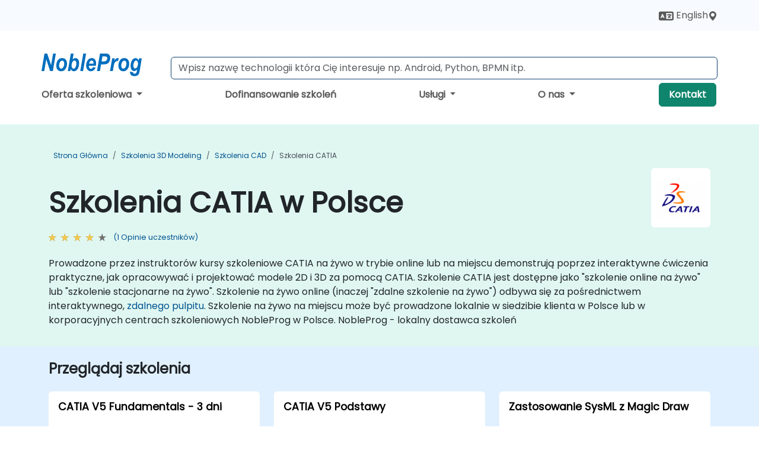

--- FILE ---
content_type: text/html; charset=UTF-8
request_url: https://www.nobleprog.pl/szkolenia-catia
body_size: 36725
content:
<!DOCTYPE html>
<html lang="pl" translate="no">
<head>
    <meta http-equiv="content-type" content="text/html; charset=utf-8">
    <meta name="viewport" content="width=device-width,initial-scale=1,maximum-scale=5,user-scalable=yes">
    <meta http-equiv="X-UA-Compatible" content="IE=edge">
    <meta name="HandheldFriendly" content="true">
        <link rel="canonical" href="https://www.nobleprog.pl/szkolenia-catia">
        <meta name="description" content="Prowadzone przez instruktorów kursy szkoleniowe CATIA na żywo w trybie online lub na miejscu demonstrują poprzez interaktywne ćwiczenia praktyczne, jak opracowywać i projektować modele 2D i 3D za pomocą CATIA. Szkolenie CATIA jest dostępne jako &quot;szkolenie online na żywo&quot; lub &quot;szkolenie stacjonarne na żywo&quot;. Szkolenie na żywo online (inaczej &quot;zdalne szkolenie na żywo&quot;) odbywa się za pośrednictwem interaktywnego, zdalnego pulpitu. Szkolenie na żywo na miejscu może być prowadzone lokalnie w siedzibie klienta w Polsce lub w korporacyjnych centrach szkoleniowych NobleProg w Polsce. NobleProg - lokalny dostawca szkoleń">
    <meta property="og:description" content="Prowadzone przez instruktorów kursy szkoleniowe CATIA na żywo w trybie online lub na miejscu demonstrują poprzez interaktywne ćwiczenia praktyczne, jak opracow">
    <link rel="alternate" href="https://www.nobleprog.pl/szkolenia-catia" hreflang="x-default">
<link rel="alternate" href="https://www.nobleprog.pl/szkolenia-catia" hreflang="pl-pl">
<link rel="alternate" href="https://www.nobleprog.pl/szkolenia-catia" hreflang="pl">
<link rel="alternate" href="https://www.nobleprog.pl/en/catia-training" hreflang="en-pl">
<link rel="alternate" href="https://www.nobleprog.pl/en/catia-training" hreflang="en">

        <meta name="keywords" content="Szkolenie CATIA, CATIA boot camp, Szkolenia Zdalne CATIA, szkolenie wieczorowe CATIA, szkolenie weekendowe CATIA">

    <link rel="preload" href="/npfrontend/nplib/css/poppins2.woff2" as="font" type="font/woff2" crossorigin>
    <link rel="preload" href="/npfrontend/nplib/plugins/fontawesome/webfonts/fa-solid-900-cust.woff2" as="font" type="font/woff2" crossorigin>
    <link rel="preconnect" href="https://piwik.nobleprog.com" crossorigin="anonymous">
    <link rel="preconnect" href="https://lhc.nobleprog.com" crossorigin="anonymous">
    <link rel="preload" href="/npfrontend/nplib/css/bootstrap/bootstrap-cust.min.css" as="style">
    <link rel="preload" href="/npfrontend/nplib/css/all.min.css?np032" as="style" media="screen">
    <link rel="preload" href="/npfrontend/nplib/js/jquery/jquery-4.0.0-beta.2.min.js" as="script">
    <link rel="preload" href="/npfrontend/nplib/js/bootstrap/bootstrap.bundle-cust.min.js" as="script">
    <link rel="preload" href="/npfrontend/nplib/js/custom/main.js?np005" as="script">
    <link rel="preload" href="/npfrontend/nptemplates/topmenu.min.js" as="script">
    <link rel="preload" href="/npfrontend/nplib/np_live_chat/np_live_chat.js" as="script">

    <link rel="preload" href="/npfrontend/nplib/js/custom/np-carousel/np-carousel.min.js" as="script">
    <link rel="preload" href="/npfrontend/nplib/js/custom/np-carousel/np-carousel.min.css" as="style" media="screen">
    <link rel="preload" href="/npfrontend/nplib/js/piwik.js" as="script">
    <title>Szkolenia CATIA w Polsce</title>

    <link href="/npfrontend/nplib/css/bootstrap/bootstrap-cust.min.css" rel="stylesheet" type="text/css">
    <link href="/npfrontend/nplib/css/all.min.css?np032" rel="stylesheet" type="text/css" media="screen">
    <link href="/npfrontend/nplib/js/custom/np-carousel/np-carousel.min.css" rel='stylesheet' type="text/css" media="screen">

    <!-- Define Javascript Libraries -->
    <script src="/npfrontend/nplib/js/jquery/jquery-4.0.0-beta.2.min.js"></script>
    <script src="/npfrontend/nplib/js/bootstrap/bootstrap.bundle-cust.min.js"></script>
    <script src="/npfrontend/nplib/js/custom/main.js?np005"></script>
    <script src="/npfrontend/nplib/js/custom/np-carousel/np-carousel.min.js"></script>

<!-- Open Graph -->
<meta property="og:title" content="Szkolenia CATIA w Polsce">
<meta property="og:url" content="https://www.nobleprog.pl/szkolenia-catia">
<meta property="og:image" content="https://www.nobleprog.pl/npfrontend/assets/images/opengraph/nobleprog-website.svg">
<meta property="og:type" content="website">
<meta name="author" content="NobleProg">

    <!-- MATOMO START - PIWIK -->
    <script>
        var _paq = _paq || [];
        _paq.push(['enableHeartBeatTimer', 10]);
        var dimensions = {"dimension4":"www.nobleprog.pl"};
        _paq.push(['trackPageView', window.document.title, dimensions]);
        _paq.push(['enableLinkTracking']);
        (function() {
            var u = "//piwik.nobleprog.com/";
            _paq.push(['setTrackerUrl', u + 'piwik.php']);
            _paq.push(['setSiteId', 2]);
            _paq.push(["setDoNotTrack", 1]);
            var d = document,
                g = d.createElement('script'),
                s = d.getElementsByTagName('script')[0];
            g.type = 'text/javascript';
            g.async = true;
            g.defer = true;
            g.src = '/npfrontend/nplib/js/piwik.js';
            s.parentNode.insertBefore(g, s);
        })();
    </script>
    <!-- MATOMO END -->
    
    <!-- JSERR START -->
        <!-- End JSERR -->

    <link rel="icon" type="image/png" href="/favicon.png">
            <script>
            var Backdrop = {"settings":{"livechat":{"language":"\/pol","department":5,"lhc_url":"lhc.nobleprog.com","domain":"https:\/\/www.nobleprog.pl\/"}}};
        </script>
        <script defer src="/npfrontend/nplib/np_live_chat/np_live_chat.js"></script>
    </head>

<body>
    <style>.sales-area-item{color:var(--link-grey);text-decoration:none;text-align:left;} .sales-area-item:hover{color:var(--bs-link-color)}</style>
    <div class="modal fade modal-xl" id="sales-area-modal" tabindex="-1" aria-labelledby="exampleModalLabel" aria-hidden="true">
        <div class="modal-dialog">
            <div class="modal-content">
                <div class="modal-header">
                    <h5 class="modal-title" id="exampleModalLabel">Wybierz Obszar Sprzedaży</h5>
                    <button type="button" class="btn-close" data-bs-dismiss="modal" aria-label="Close"></button>
                </div>
                <div class="modal-body row">
                    <button onclick="changeArea('608', 'pl_dolnoslaskie', 'dolnośląskie', '+48 (22) 103 3718','wroclaw@nobleprog.pl', `IiI=`, `IiI=`, `IiI=`)" class="sales-area-item btn col-6 col-lg-3" data-bs-dismiss="modal" aria-label="Close">dolnośląskie</button>
                    <button onclick="changeArea('669', 'pl_kujawsko_pomorskie', 'kujawsko-pomorskie', '+48 (22) 103 3718','torun@nobleprog.pl', `IiI=`, `IiI=`, `IiI=`)" class="sales-area-item btn col-6 col-lg-3" data-bs-dismiss="modal" aria-label="Close">kujawsko-pomorskie</button>
                    <button onclick="changeArea('677', 'pl_lodzkie', 'łódzkie', '+48 (22) 103 3718','lodz@nobleprog.pl', `IiI=`, `IiI=`, `IiI=`)" class="sales-area-item btn col-6 col-lg-3" data-bs-dismiss="modal" aria-label="Close">łódzkie</button>
                    <button onclick="changeArea('629', 'pl_lubelskie', 'lubelskie', '+48 (22) 103 3718','lublin@nobleprog.pl', `IiI=`, `IiI=`, `IiI=`)" class="sales-area-item btn col-6 col-lg-3" data-bs-dismiss="modal" aria-label="Close">lubelskie</button>
                    <button onclick="changeArea('673', 'pl_lubuskie', 'lubuskie', '+48 (22) 103 3718','zielonagora@nobleprog.pl', `IiI=`, `IiI=`, `IiI=`)" class="sales-area-item btn col-6 col-lg-3" data-bs-dismiss="modal" aria-label="Close">lubuskie</button>
                    <button onclick="changeArea('604', 'pl_malopolskie', 'małopolskie', '+48 (22) 103 3718','krakow@nobleprog.pl', `IiI=`, `IiI=`, `IiI=`)" class="sales-area-item btn col-6 col-lg-3" data-bs-dismiss="modal" aria-label="Close">małopolskie</button>
                    <button onclick="changeArea('536', 'pl_mazowieckie', 'mazowieckie', '+48 (22) 103 3718','warszawa@nobleprog.pl', `IiI=`, `IiI=`, `IiI=`)" class="sales-area-item btn col-6 col-lg-3" data-bs-dismiss="modal" aria-label="Close">mazowieckie</button>
                    <button onclick="changeArea('681', 'pl_opolskie', 'opolskie', '+48 (22) 103 3718','opole@nobleprog.pl', `IiI=`, `IiI=`, `IiI=`)" class="sales-area-item btn col-6 col-lg-3" data-bs-dismiss="modal" aria-label="Close">opolskie</button>
                    <button onclick="changeArea('548', 'pl_podkarpackie', 'podkarpackie', '+48 (22) 103 3718','rzeszow@nobleprog.pl', `IiI=`, `IiI=`, `IiI=`)" class="sales-area-item btn col-6 col-lg-3" data-bs-dismiss="modal" aria-label="Close">podkarpackie</button>
                    <button onclick="changeArea('685', 'pl_podlaskie', 'podlaskie', '+48 (22) 103 3718','bialystok@nobleprog.pl', `IiI=`, `IiI=`, `IiI=`)" class="sales-area-item btn col-6 col-lg-3" data-bs-dismiss="modal" aria-label="Close">podlaskie</button>
                    <button onclick="changeArea('637', 'pl_pomorskie', 'pomorskie', '+48 (22) 103 3718','gdansk@nobleprog.pl', `IiI=`, `IiI=`, `IiI=`)" class="sales-area-item btn col-6 col-lg-3" data-bs-dismiss="modal" aria-label="Close">pomorskie</button>
                    <button onclick="changeArea('556', 'pl_slaskie', ' śląskie', '+48 (22) 103 3718','katowice@nobleprog.pl', `IiI=`, `IiI=`, `IiI=`)" class="sales-area-item btn col-6 col-lg-3" data-bs-dismiss="modal" aria-label="Close"> śląskie</button>
                    <button onclick="changeArea('633', 'pl_swietokrzyskie', 'świętokrzyskie', '+48 (22) 103 3718','kielce@nobleprog.pl', `IiI=`, `IiI=`, `IiI=`)" class="sales-area-item btn col-6 col-lg-3" data-bs-dismiss="modal" aria-label="Close">świętokrzyskie</button>
                    <button onclick="changeArea('689', 'pl_warminsko_mazurskie', 'warmińsko-mazurskie', '+48 (22) 103 3718','olsztyn@nobleprog.pl', `IiI=`, `IiI=`, `IiI=`)" class="sales-area-item btn col-6 col-lg-3" data-bs-dismiss="modal" aria-label="Close">warmińsko-mazurskie</button>
                    <button onclick="changeArea('560', 'pl_wielkopolskie', 'wielkopolskie', '+48 (22) 103 3718','poznan@nobleprog.pl', `IiI=`, `IiI=`, `IiI=`)" class="sales-area-item btn col-6 col-lg-3" data-bs-dismiss="modal" aria-label="Close">wielkopolskie</button>
                    <button onclick="changeArea('641', 'pl_zachodniopomorskie', 'zachodniopomorskie', '+48 (22) 103 3718','szczecin@nobleprog.pl', `IiI=`, `IiI=`, `IiI=`)" class="sales-area-item btn col-6 col-lg-3" data-bs-dismiss="modal" aria-label="Close">zachodniopomorskie</button>
                                    </div>
            </div>
        </div>
    </div>
    <nav id="contact-nav" class="container-fluid">
        <div class="container d-flex align-items-center justify-content-lg-end overflow-hidden" style='column-gap:14px; '>
                        <div id="lang-switch-links2">
                    <a title='Select Site Language' href='/en/catia-training'><svg height='20px' viewBox='0 0 640 512'><use xlink:href='/npfrontend/assets/icons.svg#icon-lang-switch'></use></svg><span class='d-none d-lg-inline'> English</span></a>               </div>
                            <a href="#" data-bs-toggle="modal" data-bs-target="#sales-area-modal" id='selected-sales-area-anchor' title="wybierz region, w którym chcesz przeszkolenie">
                <svg viewBox="0 0 16 16" width="16" height="24"><use xlink:href="/npfrontend/assets/icons.svg#icon-map-maker"></use></svg>
                    <span></span>
                </a>
                        <a id="selected-phone-anchor" class='d-none' href="tel:" rel="nofollow" onclick="return window.innerWidth < 768;" title="Zadzwoń">
                <svg width="18" height="18" viewBox="0 0 24 24"><use xlink:href="/npfrontend/assets/icons.svg#icon-phone"></use></svg>
                                                <span id="selected-phone-anchor-text"></span>
            </a>
            <a href="mailto: ?>" id="selected-email-anchor" class='d-none' title="Skontaktuj się z nami przez e-mail">
            <svg width="18" height="18" viewBox="0 0 24 24"><use xlink:href="/npfrontend/assets/icons.svg#icon-envelope"></use></svg>
                <span class="np_mail" id='selected-email-anchor-text'></span>
            </a>
            <a class="btn-green btn-contactus d-lg-none" href="/contact-us">Kontakt</a>

                    </div>
    </nav>
        <script> const language_url = ''; getContactInfo(language_url); </script>

    <div id="choose-country-region" class="container topmenu">
        <nav class="navbar navbar-expand-md">
            <div class='d-flex w-100 justify-content-between'>
                <div class="d-flex align-items-md-end align-items-start flex-column flex-md-row w-100 gap-md-1">
                    <a href="/" title="Szkolenia CATIA w Polsce" class="d-flex w-md-50">
                        <svg width="206" height="50" viewBox="0 0 206 30">
    <!-- Logotype -->
    <use xlink:href="/npfrontend/assets/icons.svg#logotype" />
    <!-- Flag -->
    <use xlink:href="/npfrontend/assets/icons.svg#flag-pl" x="176" y="-10" />
</svg>                    </a>
                    <form id="searchBarForm" method="GET" action="https://search.nobleprog.com" target="_blank" class="flex-grow-1 w-100 w-md-50" style="padding-left: 12px;">
                        <input type="text" name="q" style="border: 1px solid var(--bg-blue-dark);" autocomplete="on" class="form-control" aria-label="Search Courses" placeholder="Wpisz nazwę technologii która Cię interesuje np. Android, Python, BPMN itp." size="10" maxlength="128" required="">
                        <input type="hidden" name="np_site" value="www.nobleprog.pl">
                        <input type="hidden" name="lang" value="pl">
                    </form>
                </div>
                <div class="mobile-menu">
                    <button class="navbar-toggler collapsed border-0" type="button" data-bs-toggle="collapse" data-bs-target="#navbarSupportedContent" aria-controls="navbarSupportedContent" aria-expanded="false" aria-label="Toggle navigation">
                        <span class="navbar-toggler-icon"></span>
                        <span class="navbar-toggler-icon"></span>
                        <span class="navbar-toggler-icon"></span>
                    </button>
                </div>
            </div>
            <div class="topmenu-navs collapse navbar-collapse" id="navbarSupportedContent">
                <ul class="nav-tabs navbar-nav" style="align-items: baseline;">
        <li class="col-md-auto menu dropdown nav-dropdown">
        <a class="dropdown-toggle main-nav-dropdown-toggle" data-bs-toggle="dropdown" href="#">
            Oferta szkoleniowa            <b class="caret"></b>
        </a>
        <ul class="dropdown-menu main-nav-dropdown dropdown-index ">

                                <li><a class="d-block" href="/szkolenia-gwarantowane">Szkolenia otwarte</a></li>
                                    <li><a class="d-block" href="/szkolenia-akredytowane">Partnerstwa, certyfikacje & akredytacje</a></li>
                                    <li><a class="d-block" href="/szkolenia">Katalog szkoleń</a></li>
                
        </ul>
    </li>

    <li class="col-md-auto menu menu-link lowercase"><a class="d-block" href="/szkolenia-dofinansowane">Dofinansowanie szkoleń</a></li>
    <li class="col-md-auto menu dropdown nav-dropdown">
        <a class="dropdown-toggle main-nav-dropdown-toggle" data-bs-toggle="dropdown" href="#">
            Usługi            <b class="caret"></b>
        </a>
        <ul class="dropdown-menu main-nav-dropdown dropdown-index dropdown-menu-end">

                                <li class="dropdown dropdown-sub-menu-container dropend">
                        <a class="dropdown-toggle dropdown-toggle-sub-menu" href="#" id="dropdownSubMenu" data-bs-toggle="dropdown">
                            <span class='dropdown-sub-menu-title'>
                                Konsulting                            </span>
                            <b class="caret"></b>
                        </a>
                        <ul class="dropdown-menu dropdown-sub-menu" aria-labelledby="dropdownSubMenu">
                                                            <li><a class="d-block" href="/consultancy">Nasze podejście</a></li>
                                                            <li><a class="d-block" href="/case-studies">Studium przypadku (case study)</a></li>
                            <li class='list-group-item'>
            <form action='/enquiry-v2?type=consultancy' method='GET'>
                <input type='hidden' name='type' value='consultancy'>
                <button class='btn btn-link text-decoration-none' >Zapytanie o Konsultacje</button>
            </form>
        </li>                                <li><a class="d-block" href="/consultancy-catalogue">Katalog Konsultacji</a></li>
                                                    </ul>
                    </li>
                                <li><a class="d-block" href="/digital-transformation">Transformacja cyfrowa</a></li>
                                    <li><a class="d-block" href="/managed-training-services">Zarządzanie usługami edukacyjnymi</a></li>
                                    <li><a class="d-block" href="/instructor-led-online-training-courses">Platforma do prowadzenia szkoleń</a></li>
                                    <li class="dropdown dropdown-sub-menu-container dropend">
                        <a class="dropdown-toggle dropdown-toggle-sub-menu" href="#" id="dropdownSubMenu" data-bs-toggle="dropdown">
                            <span class='dropdown-sub-menu-title'>
                                Reskilling                            </span>
                            <b class="caret"></b>
                        </a>
                        <ul class="dropdown-menu dropdown-sub-menu" aria-labelledby="dropdownSubMenu">
                                                            <li><a class="d-block" href="/what-is-reskilling">Czym jest Reskilling?</a></li>
                                                            <li><a class="d-block" href="/our-approach">Nasze podejście</a></li>
                                                            <li><a class="d-block" href="/our-experience">Nasze doświadczenie</a></li>
                                                            <li><a class="d-block" href="/our-bootcamps">Nasze Bootcampy</a></li>
                                                    </ul>
                    </li>
                                <li><a class="d-block" href="/resources">Zasoby</a></li>
                
        </ul>
    </li>

    <li class="col-md-auto menu dropdown nav-dropdown">
        <a class="dropdown-toggle main-nav-dropdown-toggle" data-bs-toggle="dropdown" href="#">
            O nas            <b class="caret"></b>
        </a>
        <ul class="dropdown-menu main-nav-dropdown dropdown-index dropdown-menu-end">

                                <li><a class="d-block" href="/about-us">O nas</a></li>
                                    <li><a class="d-block" href="/reason-for-existence">Misja NobleProg</a></li>
                                    <li><a class="d-block" href="/training-methods">Rodzaje szkoleń</a></li>
                                    <li><a class="d-block" href="/clients-and-references">Klienci</a></li>
                                    <li><a class="d-block" href="/e-certificate">e-certyfikat</a></li>
                                    <li><a class="d-block" href="/testimonials">Opinie uczestników</a></li>
                                    <li><a class="d-block" href="/careers">Kariera</a></li>
                                    <li><a class="d-block" href="/terms-and-conditions">T&C</a></li>
                                    <li><a class="d-block" href="/faqs">FAQ</a></li>
                
        </ul>
    </li>

    <li class='col-md-auto menu menu-link lowercase d-none d-lg-block'>
        <a class="btn-green btn-contactus" href="/contact-us">Kontakt</a>
    </li>
    
</ul>

<style>
    .course-catalogue-menu .columns:hover{
        background-color: inherit!important;
    }
.dropdown-sub-menu-container .dropdown-menu {
    display:none;
    margin-top: 0;
}
.dropdown-sub-menu-container:hover>.dropdown-sub-menu {display:block}
.dropdown-sub-menu-container.dropend .dropdown-toggle::after{
    border-top:0.35em solid transparent;
    border-bottom:0.35em solid transparent;
    border-left:0.35em solid
}

@media screen and (min-width: 769px) {
    .dropend:hover>.dropdown-sub-menu {
        position:absolute;
        top:0;
        left:100%
    }
    .dropdown-toggle-sub-menu>span {
        display:inline-block;
        width:90%
    }
}
</style>
<script async src="/npfrontend/nptemplates/topmenu.min.js"></script>            </div>
        </nav>
    </div>

    <!--CONTENT CONTAINER-->
    <main id="content-container">
        <style>
.category-header{display:flex;align-items:center;justify-content:space-between}
.category-header img{
    /* padding-top:2.5rem; */
    padding:.5rem;
    background-color:white;
    border-radius:6px;
    width:100px;height:100px;}
    #overview-text {padding-bottom:1em}
</style>
<div class="category-banner banner-header">
        <div class="container-fluid lightgreen">
        <div class="container main-breadcrumb">
            <div class="row col-md-12">
                    <nav aria-label="breadcrumb">
        <ol class="breadcrumb">
                                <li class="breadcrumb-item">
                        <a href="/">Strona główna</a>
                    </li>
                                    <li class="breadcrumb-item">
                        <a href="/szkolenia-3d-modeling">Szkolenia 3D Modeling</a>
                    </li>
                                    <li class="breadcrumb-item">
                        <a href="/szkolenia-cad">Szkolenia CAD</a>
                    </li>
                                    <li class="breadcrumb-item active">
                        <a href="/szkolenia-catia" class="last-breadcrumb">Szkolenia CATIA</a>
                    </li>
                        </ol>
    </nav>
            </div>
        </div>
    </div>
        <div class="container-fluid lightgreen">
        <div class="container">
            <div class="row">
                <div class="col-md-12">
                    <div class="category-header">
                        <h1 class="category-title" style="margin-bottom:-8px;">Szkolenia CATIA w Polsce</h1>
                                                    <div class="category-linkbox">
                                <img loading="eager" src="/sites/hitrahr/files/category_images/height35_scale/catia-training.png" alt="Szkolenia CATIA w Polsce">                            </div>
                                            </div>
                                                            <a class='category-stars d-inline-block' href="#category-testimonials-list">
                        <div class="ratings">
                            <div class="empty-stars"></div>
                            <div id="category-colored-star" class="full-stars" data-rating="4"></div>
                        </div>
                        <span class="feedback">
                            (1 Opinie uczestników)
                        </span>
                    </a>
                                                            <div id="overview-text">
                        <p>Prowadzone przez instruktorów kursy szkoleniowe CATIA na żywo w trybie online lub na miejscu demonstrują poprzez interaktywne ćwiczenia praktyczne, jak opracowywać i projektować modele 2D i 3D za pomocą CATIA.



Szkolenie CATIA jest dostępne jako "szkolenie online na żywo" lub "szkolenie stacjonarne na żywo". Szkolenie na żywo online (inaczej "zdalne szkolenie na żywo") odbywa się za pośrednictwem interaktywnego, <a href="https://www.dadesktop.com/">zdalnego pulpitu</a>. Szkolenie na żywo na miejscu może być prowadzone lokalnie w siedzibie klienta w Polsce lub w korporacyjnych centrach szkoleniowych NobleProg w Polsce.



NobleProg - lokalny dostawca szkoleń</p>                    </div>
                </div>
            </div>
        </div>
    </div>
        </div>

<div class="container-fluid lightblue pt-4 pb-4">
    <div class="container">
            <div class="row">
        <h3 class="mb-3 mb-sm-4">Przeglądaj szkolenia</h3>
                                    <div class="col-sm-12 col-lg-4 mb-4 cursor-pointer" onclick="location.href='/cc/catiav5basic3d';">
                    <div class="outline-course-box">
                        <a href="/cc/catiav5basic3d" >
                            <h2 class="text-black hover-text-underline elipsis">CATIA V5 Fundamentals - 3 dni</h2>
                        </a>
                        <span class="course-outline-hours">
                            <i class="fa fa-clock"></i>
                            21 godzin                        </span>
                        <div class="cat-course-desc related">
                            <div role="definition" class="elipsis e4 course-def">
                                <p>To prowadzone przez instruktora szkolenie na żywo w Polsce (na miejscu lub zdalnie) jest przeznaczone dla początkujących i średnio zaawansowanych projektantów stron internetowych, którzy chcą dowiedzieć się, jak używać CATIA V5 do wspólnego tworzenia produktów i zarządzania danymi produktów.</p><p>Pod koniec tego szkolenia uczestnicy będą w stanie</p><ul><li>Zrozumieć interfejs i nawigację CATIA V5.</li><li>Tworzyć szkice 2D i przekształcać je w modele 3D.</li><li>Tworzyć zespoły w celu połączenia wielu komponentów.</li></ul>                            </div>
                            <div class='hover-text-underline' style='color:var(--bs-link-color);'> Więcej...</div>
                        </div>
                    </div>
                </div>
        <script type="application/ld+json">{
    "@context": "http://schema.org",
    "@type": "Course",
    "courseCode": "catiav5basic3d",
    "name": "CATIA V5 Fundamentals - 3 dni",
    "description": "To prowadzone przez instruktora szkolenie na \u017cywo w Pols...",
    "provider": {
        "@type": "Organization",
        "name": "NobleProg"
    },
    "offers": {
        "@type": "Offer",
        "category": "Paid"
    },
    "hasCourseInstance": {
        "@type": "CourseInstance",
        "courseMode": "Onsite",
        "courseWorkload": "PT21H"
    }
}</script>                <div class="col-sm-12 col-lg-4 mb-4 cursor-pointer" onclick="location.href='/cc/catiav5basic';">
                    <div class="outline-course-box">
                        <a href="/cc/catiav5basic" >
                            <h2 class="text-black hover-text-underline elipsis">CATIA V5 Podstawy</h2>
                        </a>
                        <span class="course-outline-hours">
                            <i class="fa fa-clock"></i>
                            14 godzin                        </span>
                        <div class="cat-course-desc related">
                            <div role="definition" class="elipsis e4 course-def">
                                <p>To prowadzone przez instruktora szkolenie na żywo w Polsce (na miejscu lub zdalnie) jest przeznaczone dla początkujących i średnio zaawansowanych projektantów stron internetowych, którzy chcą dowiedzieć się, jak używać CATIA V5 do wspólnego tworzenia produktów i zarządzania danymi produktów.</p><p>Pod koniec tego szkolenia uczestnicy będą w stanie</p><ul><li>Zrozumieć interfejs i nawigację CATIA V5.</li><li>Tworzyć szkice 2D i przekształcać je w modele 3D.</li><li>Tworzyć zespoły w celu połączenia wielu komponentów.</li></ul>                            </div>
                            <div class='hover-text-underline' style='color:var(--bs-link-color);'> Więcej...</div>
                        </div>
                    </div>
                </div>
        <script type="application/ld+json">{
    "@context": "http://schema.org",
    "@type": "Course",
    "courseCode": "catiav5basic",
    "name": "CATIA V5 Podstawy",
    "description": "To prowadzone przez instruktora szkolenie na \u017cywo w Pols...",
    "provider": {
        "@type": "Organization",
        "name": "NobleProg"
    },
    "offers": {
        "@type": "Offer",
        "category": "Paid"
    },
    "hasCourseInstance": {
        "@type": "CourseInstance",
        "courseMode": "Onsite",
        "courseWorkload": "PT14H"
    }
}</script>                <div class="col-sm-12 col-lg-4 mb-4 cursor-pointer" onclick="location.href='/cc/asysmlmd';">
                    <div class="outline-course-box">
                        <a href="/cc/asysmlmd" >
                            <h2 class="text-black hover-text-underline elipsis">Zastosowanie SysML z Magic Draw
</h2>
                        </a>
                        <span class="course-outline-hours">
                            <i class="fa fa-clock"></i>
                            24 godzin                        </span>
                        <div class="cat-course-desc related">
                            <div role="definition" class="elipsis e4 course-def">
                                <p>Kurs ma na celu nauczenie podstaw języka Systems Modeling (SysML), jego zastosowania za pomocą oprogramowania Magicdraw / Cameo, podstawowych technik symulacji opartych na modelach (MBSE) oraz najlepszych praktyk w MBSE.</p>                            </div>
                            <div class='hover-text-underline' style='color:var(--bs-link-color);'> Więcej...</div>
                        </div>
                    </div>
                </div>
        <script type="application/ld+json">{
    "@context": "http://schema.org",
    "@type": "Course",
    "courseCode": "asysmlmd",
    "name": "Zastosowanie SysML z Magic Draw\n",
    "description": "Kurs ma na celu nauczenie podstaw j\u0119zyka Systems Modelin...",
    "provider": {
        "@type": "Organization",
        "name": "NobleProg"
    },
    "offers": {
        "@type": "Offer",
        "category": "Paid"
    },
    "hasCourseInstance": {
        "@type": "CourseInstance",
        "courseMode": "Onsite",
        "courseWorkload": "PT24H"
    }
}</script>                <div class="col-sm-12 col-lg-4 mb-4 cursor-pointer" onclick="location.href='/cc/catia';">
                    <div class="outline-course-box">
                        <a href="/cc/catia" >
                            <h2 class="text-black hover-text-underline elipsis">Nauka z CATIA
</h2>
                        </a>
                        <span class="course-outline-hours">
                            <i class="fa fa-clock"></i>
                            14 godzin                        </span>
                        <div class="cat-course-desc related">
                            <div role="definition" class="elipsis e4 course-def">
                                <p>To prowadzone przez instruktora szkolenie na żywo w Polsce (na miejscu lub zdalnie) jest przeznaczone dla projektantów stron internetowych, którzy chcą używać CATIA do opracowywania i projektowania modeli 2D i 3D.</p><p>Po zakończeniu tego szkolenia uczestnicy będą mogli</p><ul><li>Wspierać wiele etapów rozwoju produktu, w tym projektowanie, produkcję i inżynierię.</li><li>Ułatwiać projektowanie różnych systemów, takich jak systemy płynów.</li><li>Zastosować CATIA w wielu różnych branżach i urządzeniach przemysłowych.</li></ul>                            </div>
                            <div class='hover-text-underline' style='color:var(--bs-link-color);'> Więcej...</div>
                        </div>
                    </div>
                </div>
        <script type="application/ld+json">{
    "@context": "http://schema.org",
    "@type": "Course",
    "courseCode": "catia",
    "name": "Nauka z CATIA\n",
    "description": "To prowadzone przez instruktora szkolenie na \u017cywo w Pols...",
    "provider": {
        "@type": "Organization",
        "name": "NobleProg"
    },
    "offers": {
        "@type": "Offer",
        "category": "Paid"
    },
    "hasCourseInstance": {
        "@type": "CourseInstance",
        "courseMode": "Onsite",
        "courseWorkload": "PT14H"
    }
}</script>                <div class="col-sm-12 col-lg-4 mb-4 cursor-pointer" onclick="location.href='/cc/mbsea';">
                    <div class="outline-course-box">
                        <a href="/cc/mbsea" >
                            <h2 class="text-black hover-text-underline elipsis">MBSE z Automatyzacją</h2>
                        </a>
                        <span class="course-outline-hours">
                            <i class="fa fa-clock"></i>
                            40 godzin                        </span>
                        <div class="cat-course-desc related">
                            <div role="definition" class="elipsis e4 course-def">
                                <p>
    Kurs ten jest zaprojektowany, aby nauczyć podstaw języka modelowania systemów (SysML), jego zastosowań w oprogramowaniu MagicDraw/Cameo, podstawowych technik symulacji MBSE oraz najlepszych praktyk w MBSE. Trening obejmuje podstawy tworzenia szablonów i generowania raportów w zestawie narzędzi MagicDraw/Cameo, a także naucza, jak działają makra i skrypty wewnątrz MagicDraw oraz do czego mogą być zastosowane.
</p>                            </div>
                            <div class='hover-text-underline' style='color:var(--bs-link-color);'> Więcej...</div>
                        </div>
                    </div>
                </div>
        <script type="application/ld+json">{
    "@context": "http://schema.org",
    "@type": "Course",
    "courseCode": "mbsea",
    "name": "MBSE z Automatyzacj\u0105",
    "description": "\r    Kurs ten jest zaprojektowany, aby nauczy\u0107 podstaw ...",
    "provider": {
        "@type": "Organization",
        "name": "NobleProg"
    },
    "offers": {
        "@type": "Offer",
        "category": "Paid"
    },
    "hasCourseInstance": {
        "@type": "CourseInstance",
        "courseMode": "Onsite",
        "courseWorkload": "PT40H"
    }
}</script>                <div class="col-sm-12 col-lg-4 mb-4 cursor-pointer" onclick="location.href='/cc/mbsema';">
                    <div class="outline-course-box">
                        <a href="/cc/mbsema" >
                            <h2 class="text-black hover-text-underline elipsis">MBSE z Analizą Modelu</h2>
                        </a>
                        <span class="course-outline-hours">
                            <i class="fa fa-clock"></i>
                            40 godzin                        </span>
                        <div class="cat-course-desc related">
                            <div role="definition" class="elipsis e4 course-def">
                                <p>
    Kurs ten zaprojektowany jest, aby nauczyć podstaw System Modeling Language (SysML), jego zastosowania w oprogramowaniu MagicDraw/Cameo, podstawowych technik symulacji Model-Based Systems Engineering (MBSE) oraz najlepszych praktyk w MBSE. Trening ten obejmuje kluczowe koncepcje i funkcje reguł walidacji, suite walidacji i metryki modeli, a jest również zaprojektowany do wprowadzenia w kluczowe koncepcje i funkcje tworzenia i wykorzystywania zapytań modelowych w MagicDraw/Cameo.​
</p>                            </div>
                            <div class='hover-text-underline' style='color:var(--bs-link-color);'> Więcej...</div>
                        </div>
                    </div>
                </div>
        <script type="application/ld+json">{
    "@context": "http://schema.org",
    "@type": "Course",
    "courseCode": "mbsema",
    "name": "MBSE z Analiz\u0105 Modelu",
    "description": "\r    Kurs ten zaprojektowany jest, aby nauczy\u0107 podstaw ...",
    "provider": {
        "@type": "Organization",
        "name": "NobleProg"
    },
    "offers": {
        "@type": "Offer",
        "category": "Paid"
    },
    "hasCourseInstance": {
        "@type": "CourseInstance",
        "courseMode": "Onsite",
        "courseWorkload": "PT40H"
    }
}</script>        <p style="margin-bottom:0">Ostatnia aktualizacja: <time datetime="2025-11-03">2025-11-03</time></p>
    </div>
    </div>
</div>
    <div class="container" id="category-testimonials-list">
        <div class="row">
            <div class="col-sm-12">
                <h3 class="mt-4 mb-3"><i class="fa fa-comments"></i>Opinie uczestników(1)</h3>
            </div>
            <div>
    <div class="np-testimonial-carousel">
        <div class="np-carousel-container">
                            <div class="testimonial-card np-carousel-item">
                    <p class="elipsis e4 mb-0">Anil był bardzo zrozumiały i szczegółowo wyjaśniał zawartość kursu. Z większym czasem wyniki kursu byłyby lepsze niż pośpiech z materiałem, ale w ogólności Anil jest bardzo znajomym się z oprogramowaniem CATIA i jest świetnym trenerem,</p>
                    <div class="course-outline-stars">
                        <div class="ratings">
                            <div class="empty-stars"></div>
                            <div id="testimonial-colored-star-tes231005c3a1" class="full-stars" data-rating="4.0"></div>
                        </div>
                    </div>
                    <h4 class="delegate-company elipsis e3">Jaydon - GRI Towers South Africa</h4>
                                            <h5 class="testimonials-title">Szkolenie - Learning CATIA</h5>
                                                                <p><small class="testimonials-mt">Przetłumaczone przez sztuczną inteligencję</small></p>
                                    </div>
                                    </div>
    </div>
</div>
<script>
    initNpCarousel({
        carouselClass: '.np-testimonial-carousel', // Carousel container selector
        autoplayTransitionCss: '3s'
    });
</script>        </div>
    </div>
<div class="container pt-4 pb-4">
    <h3 class="mb-3"><i class="fa fa-calendar-star"></i>Propozycje terminów</h3>
    <div class='np-carousel-upcoming-course'>
        <span class="np-carousel-btn back-btn" role="button" aria-label="upcomming courses back slide carousel"></span> <!-- Back button -->
        <div class="np-carousel-container">
                            <div class="np-carousel-item upcoming-course">
                    <form action="/cc/catiav5basic" method="get" class="uc-form">
                        <div class="card card-body mb-3 uc-card" onclick="this.closest('form').submit();">
                            <h4 class="card-title elipsis e3">CATIA V5 Podstawy</h4>
                            <div class="course-outline-calendar svg-info">
                                <i class="fa fa-calendar-day"></i>
                                2026-03-03 09:00                            </div>
                            <div class="course-outline-hours svg-info">
                                <i class="fa fa-clock"></i>
                                14 godzin                            </div>
                            <div class="course-outline-location svg-info">
                                <i class="fa fa-map-marker-alt"></i>
                                Poznań                            </div>
                                                            <div class="container">
                                    <div class="row">
                                        <div class="col-md-6 text-center price-card-sect">
                                            <span class="card-price"> 2580 PLN</span>
                                            <span class="uc-remote">(Zdalne)</span>
                                        </div>
                                                                                <div class="col-md-6 text-center price-card-sect">
                                            <span class="card-price"> 2680 PLN</span>
                                            <span class="uc-classroom">(Stacjonarne)</span>
                                        </div>
                                                                            </div>
                                </div>
                                                    </div>
                        <input type="hidden" name="venue" value="pl_641688">
                        <input type="hidden" name="start-date" value="2026-03-03">
                    </form>

                </div>
                <script type="application/ld+json">{
    "@context": "http://schema.org",
    "@type": "EducationEvent",
    "name": "CATIA V5 Podstawy",
    "description": "CATIA V5 to oprogramowanie do projektowania graficznego,...",
    "startDate": "2026-03-03",
    "url": "https://www.nobleprog.pl/cc/catiav5basic",
    "offers": {
        "@type": "Offer",
        "price": "2680",
        "priceCurrency": "PLN",
        "url": "https://www.nobleprog.pl/cc/catiav5basic",
        "availability": "http://schema.org/InStock",
        "validFrom": "2025-12-03"
    },
    "duration": "PT14H",
    "location": [
        {
            "@type": "VirtualLocation",
            "url": "https://www.dadesktop.com"
        },
        {
            "@type": "Place",
            "name": "Pozna\u0144",
            "address": {
                "@type": "PostalAddress",
                "streetAddress": "Garbary 104a/11",
                "addressLocality": "Pozna\u0144, WP",
                "postalCode": "61-757",
                "addressCountry": "PL"
            }
        }
    ],
    "endDate": "2026-03-05",
    "eventAttendanceMode": "https://schema.org/MixedEventAttendanceMode",
    "eventStatus": "https://schema.org/EventScheduled",
    "performer": {
        "@type": "Organization",
        "name": "NobleProg"
    },
    "organizer": {
        "@type": "Organization",
        "name": "NobleProg",
        "url": "https://www.nobleprog.pl/"
    },
    "image": [
        "https://www.nobleprog.pl/sites/all/themes/common_images/logo/1x1/logo.gif",
        "https://www.nobleprog.pl/sites/all/themes/common_images/logo/4x3/logo.gif",
        "https://www.nobleprog.pl/sites/all/themes/common_images/logo/16x9/logo.gif"
    ]
}</script>                            <div class="np-carousel-item upcoming-course">
                    <form action="/cc/catiav5basic" method="get" class="uc-form">
                        <div class="card card-body mb-3 uc-card" onclick="this.closest('form').submit();">
                            <h4 class="card-title elipsis e3">CATIA V5 Podstawy</h4>
                            <div class="course-outline-calendar svg-info">
                                <i class="fa fa-calendar-day"></i>
                                2026-03-17 09:00                            </div>
                            <div class="course-outline-hours svg-info">
                                <i class="fa fa-clock"></i>
                                14 godzin                            </div>
                            <div class="course-outline-location svg-info">
                                <i class="fa fa-map-marker-alt"></i>
                                Koszalin                            </div>
                                                            <div class="container">
                                    <div class="row">
                                        <div class="col-md-6 text-center price-card-sect">
                                            <span class="card-price"> 2580 PLN</span>
                                            <span class="uc-remote">(Zdalne)</span>
                                        </div>
                                                                                <div class="col-md-6 text-center price-card-sect">
                                            <span class="card-price"> 2780 PLN</span>
                                            <span class="uc-classroom">(Stacjonarne)</span>
                                        </div>
                                                                            </div>
                                </div>
                                                    </div>
                        <input type="hidden" name="venue" value="pl_Koszalin,_ul._Sportowa_34">
                        <input type="hidden" name="start-date" value="2026-03-17">
                    </form>

                </div>
                <script type="application/ld+json">{
    "@context": "http://schema.org",
    "@type": "EducationEvent",
    "name": "CATIA V5 Podstawy",
    "description": "CATIA V5 to oprogramowanie do projektowania graficznego,...",
    "startDate": "2026-03-17",
    "url": "https://www.nobleprog.pl/cc/catiav5basic",
    "offers": {
        "@type": "Offer",
        "price": "2780",
        "priceCurrency": "PLN",
        "url": "https://www.nobleprog.pl/cc/catiav5basic",
        "availability": "http://schema.org/InStock",
        "validFrom": "2025-12-17"
    },
    "duration": "PT14H",
    "location": [
        {
            "@type": "VirtualLocation",
            "url": "https://www.dadesktop.com"
        },
        {
            "@type": "Place",
            "name": "Koszalin",
            "address": {
                "@type": "PostalAddress",
                "streetAddress": "Sportowa 34",
                "addressLocality": "Koszalin, zachodniopomorskie",
                "postalCode": "75-503",
                "addressCountry": "PL"
            }
        }
    ],
    "endDate": "2026-03-19",
    "eventAttendanceMode": "https://schema.org/MixedEventAttendanceMode",
    "eventStatus": "https://schema.org/EventScheduled",
    "performer": {
        "@type": "Organization",
        "name": "NobleProg"
    },
    "organizer": {
        "@type": "Organization",
        "name": "NobleProg",
        "url": "https://www.nobleprog.pl/"
    },
    "image": [
        "https://www.nobleprog.pl/sites/all/themes/common_images/logo/1x1/logo.gif",
        "https://www.nobleprog.pl/sites/all/themes/common_images/logo/4x3/logo.gif",
        "https://www.nobleprog.pl/sites/all/themes/common_images/logo/16x9/logo.gif"
    ]
}</script>                            <div class="np-carousel-item upcoming-course">
                    <form action="/cc/mbsema" method="get" class="uc-form">
                        <div class="card card-body mb-3 uc-card" onclick="this.closest('form').submit();">
                            <h4 class="card-title elipsis e3">MBSE z Analizą Modelu</h4>
                            <div class="course-outline-calendar svg-info">
                                <i class="fa fa-calendar-day"></i>
                                2026-03-31 09:00                            </div>
                            <div class="course-outline-hours svg-info">
                                <i class="fa fa-clock"></i>
                                40 godzin                            </div>
                            <div class="course-outline-location svg-info">
                                <i class="fa fa-map-marker-alt"></i>
                                Szczecin                            </div>
                                                            <div class="container">
                                    <div class="row">
                                        <div class="col-md-6 text-center price-card-sect">
                                            <span class="card-price"> 7740 PLN</span>
                                            <span class="uc-remote">(Zdalne)</span>
                                        </div>
                                                                                <div class="col-md-6 text-center price-card-sect">
                                            <span class="card-price"> 8340 PLN</span>
                                            <span class="uc-classroom">(Stacjonarne)</span>
                                        </div>
                                                                            </div>
                                </div>
                                                    </div>
                        <input type="hidden" name="venue" value="pl_165139">
                        <input type="hidden" name="start-date" value="2026-03-31">
                    </form>

                </div>
                <script type="application/ld+json">{
    "@context": "http://schema.org",
    "@type": "EducationEvent",
    "name": "MBSE z Analiz\u0105 Modelu",
    "description": "\r    Kurs ten zawiera kombinacj\u0119 wyk\u0142ad\u00f3w, prezentacji ...",
    "startDate": "2026-03-31",
    "url": "https://www.nobleprog.pl/cc/mbsema",
    "offers": {
        "@type": "Offer",
        "price": "8340",
        "priceCurrency": "PLN",
        "url": "https://www.nobleprog.pl/cc/mbsema",
        "availability": "http://schema.org/InStock",
        "validFrom": "2025-12-31"
    },
    "duration": "PT40H",
    "location": [
        {
            "@type": "VirtualLocation",
            "url": "https://www.dadesktop.com"
        },
        {
            "@type": "Place",
            "name": "Szczecin",
            "address": {
                "@type": "PostalAddress",
                "streetAddress": "Jerzego Janosika 17",
                "addressLocality": "Szczecin, zachodniopomorskie",
                "postalCode": "71-424",
                "addressCountry": "PL"
            }
        }
    ],
    "endDate": "2026-04-05",
    "eventAttendanceMode": "https://schema.org/MixedEventAttendanceMode",
    "eventStatus": "https://schema.org/EventScheduled",
    "performer": {
        "@type": "Organization",
        "name": "NobleProg"
    },
    "organizer": {
        "@type": "Organization",
        "name": "NobleProg",
        "url": "https://www.nobleprog.pl/"
    },
    "image": [
        "https://www.nobleprog.pl/sites/all/themes/common_images/logo/1x1/logo.gif",
        "https://www.nobleprog.pl/sites/all/themes/common_images/logo/4x3/logo.gif",
        "https://www.nobleprog.pl/sites/all/themes/common_images/logo/16x9/logo.gif"
    ]
}</script>                            <div class="np-carousel-item upcoming-course">
                    <form action="/cc/catiav5basic3d" method="get" class="uc-form">
                        <div class="card card-body mb-3 uc-card" onclick="this.closest('form').submit();">
                            <h4 class="card-title elipsis e3">CATIA V5 Fundamentals - 3 dni</h4>
                            <div class="course-outline-calendar svg-info">
                                <i class="fa fa-calendar-day"></i>
                                2026-04-14 09:00                            </div>
                            <div class="course-outline-hours svg-info">
                                <i class="fa fa-clock"></i>
                                21 godzin                            </div>
                            <div class="course-outline-location svg-info">
                                <i class="fa fa-map-marker-alt"></i>
                                Jelenia Góra                            </div>
                                                            <div class="container">
                                    <div class="row">
                                        <div class="col-md-6 text-center price-card-sect">
                                            <span class="card-price"> 3870 PLN</span>
                                            <span class="uc-remote">(Zdalne)</span>
                                        </div>
                                                                                <div class="col-md-6 text-center price-card-sect">
                                            <span class="card-price"> 4020 PLN</span>
                                            <span class="uc-classroom">(Stacjonarne)</span>
                                        </div>
                                                                            </div>
                                </div>
                                                    </div>
                        <input type="hidden" name="venue" value="pl_Jelenia_Góra,_Wojanów_8">
                        <input type="hidden" name="start-date" value="2026-04-14">
                    </form>

                </div>
                <script type="application/ld+json">{
    "@context": "http://schema.org",
    "@type": "EducationEvent",
    "name": "CATIA V5 Fundamentals - 3 dni",
    "description": "CATIA V5 to oprogramowanie do projektowania graficznego,...",
    "startDate": "2026-04-14",
    "url": "https://www.nobleprog.pl/cc/catiav5basic3d",
    "offers": {
        "@type": "Offer",
        "price": "4020",
        "priceCurrency": "PLN",
        "url": "https://www.nobleprog.pl/cc/catiav5basic3d",
        "availability": "http://schema.org/InStock",
        "validFrom": "2026-01-14"
    },
    "duration": "PT21H",
    "location": [
        {
            "@type": "VirtualLocation",
            "url": "https://www.dadesktop.com"
        },
        {
            "@type": "Place",
            "name": "Jelenia G\u00f3ra",
            "address": {
                "@type": "PostalAddress",
                "streetAddress": "Wojan\u00f3w 8",
                "addressLocality": "Jelenia G\u00f3ra, DD",
                "postalCode": "58-508",
                "addressCountry": "PL"
            }
        }
    ],
    "endDate": "2026-04-17",
    "eventAttendanceMode": "https://schema.org/MixedEventAttendanceMode",
    "eventStatus": "https://schema.org/EventScheduled",
    "performer": {
        "@type": "Organization",
        "name": "NobleProg"
    },
    "organizer": {
        "@type": "Organization",
        "name": "NobleProg",
        "url": "https://www.nobleprog.pl/"
    },
    "image": [
        "https://www.nobleprog.pl/sites/all/themes/common_images/logo/1x1/logo.gif",
        "https://www.nobleprog.pl/sites/all/themes/common_images/logo/4x3/logo.gif",
        "https://www.nobleprog.pl/sites/all/themes/common_images/logo/16x9/logo.gif"
    ]
}</script>                    </div>
        <span class="np-carousel-btn next-btn" role="button" aria-label="upcomming courses next slide carousel"></span> <!-- Next button -->
    </div>
</div>
<script>
    initNpCarousel({
        carouselClass: '.np-carousel-upcoming-course', // Carousel container selector
        draggable: false,
        maxItem: 4,
        autoplayInterval: null
    });
</script>
<div id="region-dropdown" class="container-fluid mt-3 mb-3">
    <div class="container">
        <div class="row region-dropdown-container px-0 justify-content-center">
            <div class="col-lg-4 region-dropdown">
                <h3>
                    <svg viewBox="0 0 100 100" height="100" width="100">
                        <use xlink:href="/npfrontend/assets/icons.svg#icon-regions"></use>
                    </svg>
                    <span>Pozostałe regiony w Polsce</span>
                </h3>

                <select class="hidden" id="cat-region-dropdown" size="1" name="jumpit" onchange="document.location.href=this.value" aria-label="select region where you want a training">
                    <option selected value="">Wybierz rejon</option>
                </select>
                <div id="cat-region-links">
                    <a style="font-weight: 600;"  href='/szkolenia/catia/online'>Online</a><a style="font-weight: 600;"  href='/szkolenia/catia/dolnoslaskie'>dolnośląskie</a><a   href='/szkolenia/catia/jelenia_gora'>&nbsp;&nbsp;&nbsp;Jelenia Góra</a><a   href='/szkolenia/catia/wroclaw'>&nbsp;&nbsp;&nbsp;Wrocław</a><a style="font-weight: 600;"  href='/szkolenia/catia/kujawsko-pomorskie'>kujawsko-pomorskie</a><a   href='/szkolenia/catia/bydgoszcz'>&nbsp;&nbsp;&nbsp;Bydgoszcz</a><a   href='/szkolenia/catia/torun'>&nbsp;&nbsp;&nbsp;Toruń</a><a style="font-weight: 600;"  href='/szkolenia/catia/lubelskie'>lubelskie</a><a   href='/szkolenia/catia/lublin'>&nbsp;&nbsp;&nbsp;Lublin</a><a   href='/szkolenia/catia/zamosc'>&nbsp;&nbsp;&nbsp;Zamość</a><a style="font-weight: 600;"  href='/szkolenia/catia/lubuskie'>lubuskie</a><a   href='/szkolenia/catia/zielona-gora'>&nbsp;&nbsp;&nbsp;Zielona Góra</a><a style="font-weight: 600;"  href='/szkolenia/catia/lodzkie'>łódzkie</a><a   href='/szkolenia/catia/lodz'>&nbsp;&nbsp;&nbsp;Łódź</a><a   href='/szkolenia/catia/piotrkow-trybunalski'>&nbsp;&nbsp;&nbsp;Piotrków Trybunalski</a><a style="font-weight: 600;"  href='/szkolenia/catia/malopolskie'>małopolskie</a><a   href='/szkolenia/catia/krakow'>&nbsp;&nbsp;&nbsp;Kraków</a><a   href='/szkolenia/catia/tarnow'>&nbsp;&nbsp;&nbsp;Tarnów</a><a   href='/szkolenia/catia/zakopane'>&nbsp;&nbsp;&nbsp;Zakopane</a><a style="font-weight: 600;"  href='/szkolenia/catia/mazowieckie'>mazowieckie</a><a   href='/szkolenia/catia/radom'>&nbsp;&nbsp;&nbsp;Radom</a><a   href='/szkolenia/catia/warszawa'>&nbsp;&nbsp;&nbsp;Warszawa</a><a style="font-weight: 600;"  href='/szkolenia/catia/opolskie'>opolskie</a><a   href='/szkolenia/catia/opole'>&nbsp;&nbsp;&nbsp;Opole</a><a style="font-weight: 600;"  href='/szkolenia/catia/podkarpackie'>podkarpackie</a><a   href='/szkolenia/catia/glogow'>&nbsp;&nbsp;&nbsp;Głogów Małopolski</a><a   href='/szkolenia/catia/rzeszow'>&nbsp;&nbsp;&nbsp;Rzeszów</a><a style="font-weight: 600;"  href='/szkolenia/catia/podlaskie'>podlaskie</a><a   href='/szkolenia/catia/bialystok'>&nbsp;&nbsp;&nbsp;Białystok</a><a style="font-weight: 600;"  href='/szkolenia/catia/pomorskie'>pomorskie</a><a   href='/szkolenia/catia/slupsk'>&nbsp;&nbsp;&nbsp;Słupsk</a><a   href='/szkolenia/catia/trojmiasto'>&nbsp;&nbsp;&nbsp;Trójmiasto</a><a   href='/szkolenia/catia/gdansk'>&nbsp;&nbsp;&nbsp;&nbsp;&nbsp;&nbsp;Gdańsk</a><a   href='/szkolenia/catia/gdynia'>&nbsp;&nbsp;&nbsp;&nbsp;&nbsp;&nbsp;Gdynia</a><a style="font-weight: 600;"  href='/szkolenia/catia/slaskie'>śląskie</a><a   href='/szkolenia/catia/bielsko-biala'>&nbsp;&nbsp;&nbsp;Bielsko-Biała</a><a   href='/szkolenia/catia/czestochowa'>&nbsp;&nbsp;&nbsp;Częstochowa</a><a   href='/szkolenia/catia/gliwice'>&nbsp;&nbsp;&nbsp;Gliwice</a><a   href='/szkolenia/catia/katowice'>&nbsp;&nbsp;&nbsp;Katowice</a><a style="font-weight: 600;"  href='/szkolenia/catia/swietokrzyskie'>świętokrzyskie</a><a   href='/szkolenia/catia/kielce'>&nbsp;&nbsp;&nbsp;Kielce</a><a   href='/szkolenia/catia/ostrowiec'>&nbsp;&nbsp;&nbsp;Ostrowiec Świętokrzyski</a><a style="font-weight: 600;"  href='/szkolenia/catia/warminsko-mazurskie'>warminsko-mazurskie</a><a   href='/szkolenia/catia/olsztyn'>&nbsp;&nbsp;&nbsp;Olsztyn</a><a style="font-weight: 600;"  href='/szkolenia/catia/wielkopolskie'>wielkopolskie</a><a   href='/szkolenia/catia/poznan'>&nbsp;&nbsp;&nbsp;Poznań</a><a style="font-weight: 600;"  href='/szkolenia/catia/zachodniopomorskie'>zachodniopomorskie</a><a   href='/szkolenia/catia/koszalin'>&nbsp;&nbsp;&nbsp;Koszalin</a><a   href='/szkolenia/catia/szczecin'>&nbsp;&nbsp;&nbsp;Szczecin</a>                </div>
            </div>

            <div class=" col-lg-4 consulting">
                <h3>
                    <svg viewBox="0 0 100 100" height="100" width="100">
                        <use xlink:href="/npfrontend/assets/icons.svg#icon-countries"></use>
                    </svg>
                    <span> Inne kraje</span>
                </h3>
                <a href="#choose-country-region" onclick="isl_switch('isl-domain-switch')" title="zmień kraj lub język witryny"> Te szkolenia są również dostępne w innych krajach</a>
            </div>

                            <div class="col-lg-4 consulting">
                    <h3>
                        <svg viewBox="0 0 26.458333 26.458333" height="100" width="100">
                            <use xlink:href="/npfrontend/assets/icons.svg#icon-consulting"></use>
                        </svg>
                                                    <span> Konsultacje</span>
                                            </h3>
                    <a href="/consulting/catia">CATIA Konsultacje</a>
                                    </div>
                    </div>
    </div>
</div>

    <div class='container py-4 keywords' style='color:var(--link-grey);text-align:justify;'>
        Szkolenie CATIA, CATIA boot camp, Szkolenia Zdalne CATIA, szkolenie wieczorowe CATIA, szkolenie weekendowe CATIA, Kurs CATIA,Kursy CATIA, Trener CATIA, instruktor CATIA, kurs zdalny CATIA, edukacja zdalna CATIA, nauczanie wirtualne CATIA, lekcje UML, nauka przez internet CATIA, e-learning CATIA, kurs online CATIA, wykładowca CATIA    </div>
    </main>

            <div id="isl-domain-switch" class="isl container nav-hide">
    <div class='d-flex align-items-center mb-2 mt-4 justify-content-between'>
        <h2 class="block-title my-0">Ta strona w innych krajach/regionach</h2>
        <div class='d-flex justify-content-center align-items-center'>
            <button type="button" class="btn-close p-0" onclick="isl_switch('isl-domain-switch')"></button>
        </div>
    </div>
        <div>
        <input type="radio" name="sections" style="display:none" id="Europe"  checked>
        <article>
            <div class="row">
                <div class="col-sm-12">
                    <h3 class="mt-4 mb-2">Europe</h3>
                </div>
                                <div class="col-sm-3 mt-1 mb-1"><a id="current-site" href='/'>Polska (Poland)</a></div>
                                <div class="col-sm-3 mt-1 mb-1"><a href='https://www.nobleprog.at/catia-schulungen'>Österreich (Austria)</a></div>
                                <div class="col-sm-3 mt-1 mb-1"><a href='https://www.nobleprog.ch/catia-schulungen'>Schweiz (Switzerland)</a></div>
                                <div class="col-sm-3 mt-1 mb-1"><a href='https://www.nobleprog.de/catia-schulungen'>Deutschland (Germany)</a></div>
                                <div class="col-sm-3 mt-1 mb-1"><a href='https://www.nobleprog.cz/catia-skoleni'>Czech Republic</a></div>
                                <div class="col-sm-3 mt-1 mb-1"><a href='https://www.nobleprog.dk/catia-training'>Denmark</a></div>
                                <div class="col-sm-3 mt-1 mb-1"><a href='https://www.nobleprog.ee/catia-training'>Estonia</a></div>
                                <div class="col-sm-3 mt-1 mb-1"><a href='https://www.nobleprog.fi/catia-training'>Finland</a></div>
                                <div class="col-sm-3 mt-1 mb-1"><a href='https://www.nobleprog.gr/seminaria-catia'>Greece</a></div>
                                <div class="col-sm-3 mt-1 mb-1"><a href='https://www.nobleprog.hu/catia-kepzesek'>Magyarország (Hungary)</a></div>
                                <div class="col-sm-3 mt-1 mb-1"><a href='https://www.nobleprog.ie/catia-training'>Ireland</a></div>
                                <div class="col-sm-3 mt-1 mb-1"><a href='https://www.nobleprog.lu/catia-training'>Luxembourg</a></div>
                                <div class="col-sm-3 mt-1 mb-1"><a href='https://www.nobleprog.lv/catia-training'>Latvia</a></div>
                                <div class="col-sm-3 mt-1 mb-1"><a href='https://www.nobleprog.es/cursos-catia'>España (Spain)</a></div>
                                <div class="col-sm-3 mt-1 mb-1"><a href='https://www.nobleprog.it/corsi-catia'>Italia (Italy)</a></div>
                                <div class="col-sm-3 mt-1 mb-1"><a href='https://www.nobleprog.lt/catia-training'>Lithuania</a></div>
                                <div class="col-sm-3 mt-1 mb-1"><a href='https://www.nobleprog.nl/catia-opleiding'>Nederland (Netherlands)</a></div>
                                <div class="col-sm-3 mt-1 mb-1"><a href='https://www.nobleprog.co.no/catia-trening'>Norway</a></div>
                                <div class="col-sm-3 mt-1 mb-1"><a href='https://www.nobleprog.pt/cursos-catia'>Portugal</a></div>
                                <div class="col-sm-3 mt-1 mb-1"><a href='https://www.nobleprog.ro/cursuri-catia'>România (Romania)</a></div>
                                <div class="col-sm-3 mt-1 mb-1"><a href='https://www.nobleprog.se/catia-utbildningar'>Sverige (Sweden)</a></div>
                                <div class="col-sm-3 mt-1 mb-1"><a href='https://www.nobleprog.com.tr/catia-egitimi'>Türkiye (Turkey)</a></div>
                                <div class="col-sm-3 mt-1 mb-1"><a href='https://www.nobleprog.com.mt/catia-training'>Malta</a></div>
                                <div class="col-sm-3 mt-1 mb-1"><a href='https://www.nobleprog.be/formations-catia'>Belgique (Belgium)</a></div>
                                <div class="col-sm-3 mt-1 mb-1"><a href='https://www.nobleprog.fr/formations-catia'>France</a></div>
                                <div class="col-sm-3 mt-1 mb-1"><a href='https://www.nobleprog.co.uk/catia-training'>United Kingdom</a></div>
                                <div class="col-sm-3 mt-1 mb-1"><a href='https://www.nobleprog.bg/catia-obuchenie'>Bulgaria</a></div>
                                <div class="col-sm-3 mt-1 mb-1"><a href='https://www.nobleprog.md/cursuri-catia'>Moldova</a></div>
                                <div class="col-sm-3 mt-1 mb-1"><a href='https://www.nobleprog.sk/catia-training'>Slovakia</a></div>
                                <div class="col-sm-3 mt-1 mb-1"><a href='https://www.nobleprog.si/catia-training'>Slovenia</a></div>
                                <div class="col-sm-3 mt-1 mb-1"><a href='https://www.nobleprog.com.hr/catia-training'>Croatia</a></div>
                                <div class="col-sm-3 mt-1 mb-1"><a href='https://www.nobleprog.co.rs/catia-training'>Serbia</a></div>
                            </div>
        </article>
    </div>
        <div>
        <input type="radio" name="sections" style="display:none" id="Asia" >
        <article>
            <div class="row">
                <div class="col-sm-12">
                    <h3 class="mt-4 mb-2">Asia Pacific</h3>
                </div>
                                <div class="col-sm-3 mt-1 mb-1"><a href='https://www.nobleprog.cn/catia-peixun'>中国 (China)</a></div>
                                <div class="col-sm-3 mt-1 mb-1"><a class="isl-indent" href='https://www.nobleprog.hk/catia-training'>香港 (Hong Kong)</a></div>
                                <div class="col-sm-3 mt-1 mb-1"><a class="isl-indent" href='https://www.nobleprog.mo/catia-training'>澳門 (Macao)</a></div>
                                <div class="col-sm-3 mt-1 mb-1"><a class="isl-indent" href='https://www.nobleprog.tw/catia-peixun'>台灣 (Taiwan)</a></div>
                                <div class="col-sm-3 mt-1 mb-1"><a href='https://www.nobleprog.co.jp/catia-training'>日本 (Japan)</a></div>
                                <div class="col-sm-3 mt-1 mb-1"><a href='https://www.nobleprog.com.au/catia-training'>Australia</a></div>
                                <div class="col-sm-3 mt-1 mb-1"><a href='https://www.nobleprog.com.my/catia-training'>Malaysia</a></div>
                                <div class="col-sm-3 mt-1 mb-1"><a href='https://www.nobleprog.co.nz/catia-training'>New Zealand</a></div>
                                <div class="col-sm-3 mt-1 mb-1"><a href='https://www.nobleprog.com.ph/catia-training'>Philippines</a></div>
                                <div class="col-sm-3 mt-1 mb-1"><a href='https://www.nobleprog.com.sg/catia-training'>Singapore</a></div>
                                <div class="col-sm-3 mt-1 mb-1"><a href='https://www.nobleprog.co.th/catia-training'>Thailand</a></div>
                                <div class="col-sm-3 mt-1 mb-1"><a href='https://www.nobleprog.com.vn/khoa-hoc-catia'>Vietnam</a></div>
                                <div class="col-sm-3 mt-1 mb-1"><a href='https://www.nobleprog.in/catia-training'>India</a></div>
                                <div class="col-sm-3 mt-1 mb-1"><a href='https://www.nobleprog.co.kr/catia-training'>South Korea</a></div>
                                <div class="col-sm-3 mt-1 mb-1"><a href='https://www.nobleprog.com.pk/catia-training'>Pakistan</a></div>
                                <div class="col-sm-3 mt-1 mb-1"><a href='https://www.nobleprog.lk/catia-training'>Sri Lanka</a></div>
                                <div class="col-sm-3 mt-1 mb-1"><a href='https://www.nobleprog.id/catia-training'>Indonesia</a></div>
                                <div class="col-sm-3 mt-1 mb-1"><a href='https://www.nobleprog-kz.com/catia-training'>Kazakhstan</a></div>
                                <div class="col-sm-3 mt-1 mb-1"><a href='https://www.nobleprog-bt.com/catia-training'>Bhutan</a></div>
                                <div class="col-sm-3 mt-1 mb-1"><a href='https://www.nobleprog-np.com/catia-training'>Nepal</a></div>
                                <div class="col-sm-3 mt-1 mb-1"><a href='https://www.nobleprog.co.uz/catia-training'>Uzbekistan</a></div>
                            </div>
        </article>
    </div>
        <div>
        <input type="radio" name="sections" style="display:none" id="North" >
        <article>
            <div class="row">
                <div class="col-sm-12">
                    <h3 class="mt-4 mb-2">North America</h3>
                </div>
                                <div class="col-sm-3 mt-1 mb-1"><a href='https://www.nobleprog.ca/catia-training'>Canada</a></div>
                                <div class="col-sm-3 mt-1 mb-1"><a href='https://www.nobleprog.com/catia-training'>USA</a></div>
                                <div class="col-sm-3 mt-1 mb-1"><a href='https://www.nobleprog.co.cr/cursos-catia'>Costa Rica</a></div>
                                <div class="col-sm-3 mt-1 mb-1"><a href='https://www.nobleprog.com.gt/cursos-catia'>Guatemala</a></div>
                                <div class="col-sm-3 mt-1 mb-1"><a href='https://www.nobleprog.mx/cursos-catia'>México (Mexico)</a></div>
                                <div class="col-sm-3 mt-1 mb-1"><a href='https://www.nobleprog.com.pa/cursos-catia'>Panama</a></div>
                            </div>
        </article>
    </div>
        <div>
        <input type="radio" name="sections" style="display:none" id="South" >
        <article>
            <div class="row">
                <div class="col-sm-12">
                    <h3 class="mt-4 mb-2">South America</h3>
                </div>
                                <div class="col-sm-3 mt-1 mb-1"><a href='https://www.nobleprog.com.br/cursos-catia'>Brasil (Brazil)</a></div>
                                <div class="col-sm-3 mt-1 mb-1"><a href='https://www.nobleprog.com.ar/cursos-catia'>Argentina</a></div>
                                <div class="col-sm-3 mt-1 mb-1"><a href='https://www.nobleprog.cl/cursos-catia'>Chile</a></div>
                                <div class="col-sm-3 mt-1 mb-1"><a href='https://www.nobleprog.com.ec/cursos-catia'>Ecuador</a></div>
                                <div class="col-sm-3 mt-1 mb-1"><a href='https://www.nobleprog.co/cursos-catia'>Colombia</a></div>
                                <div class="col-sm-3 mt-1 mb-1"><a href='https://www.nobleprog.com.pe/cursos-catia'>Peru</a></div>
                                <div class="col-sm-3 mt-1 mb-1"><a href='https://www.nobleprog.com.uy/cursos-catia'>Uruguay</a></div>
                                <div class="col-sm-3 mt-1 mb-1"><a href='https://www.nobleprog.com.ve/cursos-catia'>Venezuela</a></div>
                                <div class="col-sm-3 mt-1 mb-1"><a href='https://www.nobleprog.com.bo/cursos-catia'>Bolivia</a></div>
                            </div>
        </article>
    </div>
        <div>
        <input type="radio" name="sections" style="display:none" id="Africa" >
        <article>
            <div class="row">
                <div class="col-sm-12">
                    <h3 class="mt-4 mb-2">Africa / Middle East</h3>
                </div>
                                <div class="col-sm-3 mt-1 mb-1"><a href='https://www.nobleprog.ae/catia-training'>United Arab Emirates</a></div>
                                <div class="col-sm-3 mt-1 mb-1"><a href='https://www.nobleprog.qa/catia-training'>Qatar</a></div>
                                <div class="col-sm-3 mt-1 mb-1"><a href='https://www.nobleprog.com.eg/catia-training'>Egypt</a></div>
                                <div class="col-sm-3 mt-1 mb-1"><a href='https://www.nobleprog-ksa.com/catia-training'>Saudi Arabia</a></div>
                                <div class="col-sm-3 mt-1 mb-1"><a href='https://www.nobleprog.co.za/catia-training'>South Africa</a></div>
                                <div class="col-sm-3 mt-1 mb-1"><a href='https://www.nobleprog.co.ma/catia-training'>Morocco</a></div>
                                <div class="col-sm-3 mt-1 mb-1"><a href='https://www.nobleprog.tn/catia-training'>Tunisia</a></div>
                                <div class="col-sm-3 mt-1 mb-1"><a href='https://www.nobleprog-kw.com/catia-training'>Kuwait</a></div>
                                <div class="col-sm-3 mt-1 mb-1"><a href='https://www.nobleprog-om.com/catia-training'>Oman</a></div>
                                <div class="col-sm-3 mt-1 mb-1"><a href='https://www.nobleprog.co.ke/catia-training'>Kenya</a></div>
                                <div class="col-sm-3 mt-1 mb-1"><a href='https://www.nobleprog.com.ng/catia-training'>Nigeria</a></div>
                                <div class="col-sm-3 mt-1 mb-1"><a href='https://www.nobleprog.co.bw/catia-training'>Botswana</a></div>
                            </div>
        </article>
    </div>
        <div>
        <input type="radio" name="sections" style="display:none" id="Other" >
        <article>
            <div class="row">
                <div class="col-sm-12">
                    <h3 class="mt-4 mb-2">Other sites</h3>
                </div>
                                <div class="col-sm-3 mt-1 mb-1"><a href='https://hr.nobleprog.com'>Zasoby Ludzkie</a></div>
                                <div class="col-sm-3 mt-1 mb-1"><a href='https://training-course-material.com/training/Main_Page'>Materiały Szkoleniowe</a></div>
                                <div class="col-sm-3 mt-1 mb-1"><a href='https://training-franchise.com'>NobleProg Franchise</a></div>
                                <div class="col-sm-3 mt-1 mb-1"><a href='https://www.dadesktop.com/'>DaDesktop - Cloud Desktop</a></div>
                            </div>
        </article>
    </div>
    </div>        <script>
          const fragment = window.location.hash;
          if(fragment && fragment == '#choose-country-region') {
            isl_switch('isl-domain-switch');
          }
        </script>
    
    <!-- FOOTER -->
    <footer class="footer">
    <!-- Footer Nav -->
    <div class="container footer-navs">
        <div class="row">
            <div class="col-md-3">
    <p>Szkolenia i kursy</p>
    <ul class="list-group">
                    <li class="list-group-item"><a href="/szkolenia">
              Katalog szkoleń            </a></li>
                      <li class="list-group-item"><a href="/course-discounts">
              Zniżki i promocje            </a></li>
                      <li class="list-group-item"><a href="/training-methods">
              Rodzaje szkoleń            </a></li>
                      <li class="list-group-item"><a href="/resources">
              Zasoby            </a></li>
              </ul>
</div><div class="col-md-3">
    <p>Konsulting</p>
    <ul class="list-group">
                    <li class="list-group-item"><a href="/consultancy">
              Nasze podejście            </a></li>
                      <li class="list-group-item"><a href="/case-studies">
              Studium przypadku (case study)            </a></li>
          <li class='list-group-item'>
            <form action='/enquiry-v2?type=consultancy' method='GET'>
                <input type='hidden' name='type' value='consultancy'>
                <button class='btn btn-link text-decoration-none' >Zapytanie o Konsultacje</button>
            </form>
        </li>            <li class="list-group-item"><a href="/consultancy-catalogue">
              Katalog Konsultacji            </a></li>
              </ul>
</div><div class="col-md-3">
    <p>Usługi</p>
    <ul class="list-group">
                    <li class="list-group-item"><a href="/digital-transformation">
              Transformacja cyfrowa            </a></li>
                      <li class="list-group-item"><a href="/managed-training-services">
              Zarządzanie usługami edukacyjnymi            </a></li>
                      <li class="list-group-item"><a href="/instructor-led-online-training-courses">
              Platforma do prowadzenia szkoleń            </a></li>
              </ul>
</div><div class="col-md-3">
    <p>O nas</p>
    <ul class="list-group">
                    <li class="list-group-item"><a href="/about-us">
              O nas            </a></li>
                      <li class="list-group-item"><a href="/contact-us">
              Kontakt            </a></li>
                      <li class="list-group-item"><a href="/certifications">
              Partnerzy            </a></li>
                      <li class="list-group-item"><a href="/clients-and-references">
              Klienci            </a></li>
                      <li class="list-group-item"><a href="/testimonials">
              Opinie uczestników            </a></li>
                      <li class="list-group-item"><a href="/careers">
              Kariera            </a></li>
                      <li class="list-group-item"><a href="/faqs">
              FAQ            </a></li>
                      <li class="list-group-item"><a href="/terms-and-conditions">
              T&C            </a></li>
              </ul>
</div>        </div>
    </div>

    <!-- Footer Icons -->
    <div class="container ">
        <hr>
        <div class="row">
    <div class="col-md-3 pt-2 footer-icon" style='box-sizing:border-box'>
        <p class='footer-trade' id='footer-sales-area-email'></p>
        <p class='footer-trade' id='footer-sales-area-phone'></p>
        <a class='d-inline-block px-0 py-0' style='font-size:0.9rem; color:#212529' href="#choose-country-region" onclick="isl_switch('isl-domain-switch')" title="Change territory">
    <img loading="lazy" src="/npfrontend/assets/images/globe.svg" width="16" height="16" alt="Change territory">
    &nbsp;
    <span class='footer-trade d-inline' style='font-size:inherit'>Polska</span>
</a>    </div>
    <div class="col-md-6 pt-2">
        <p class="footer-trade">NobleProg® Limited 2004 - <span id="current_year"></span> Wszelkie Prawa Zastrzeżone</p>
        <p class="footer-trade">NobleProg® to zarejestrowany znak towarowy NobleProg Limited i/lub jej afiliatów.</p>
        <script>
            d = new Date();
            year = d.getFullYear();
            document.getElementById("current_year").innerHTML = year;
        </script>
    </div>
    <div class="col-md-3 pt-2 text-center">
        <ul class="list-inline"><li class="list-inline-item">
        <a href="https://www.facebook.com/nobleprogpolska" target="_blank" 
        title="Śledź NobleProg na Facebooku"><svg width="24" height="24" fill="black" viewBox="0 0 16 16"><use xlink:href="/npfrontend/assets/icons.svg#icon-facebook"></use></svg>
        </a></li><li class="list-inline-item">
        <a href="https://www.linkedin.com/company/nobleprog-polska" target="_blank" 
        title="Śledź NobleProg na LinkedIn"><svg width="24" height="24" fill="black" viewBox="0 0 16 16"><use xlink:href="/npfrontend/assets/icons.svg#icon-linkedIn"></use></svg>
        </a></li></ul>    </div>
</div>
<div class='row mt-4'>
    <p class='d-flex justify-content-center' style='font-size:14px;'>
        <a href="/privacy-statement">
            Prywatność & Ciasteczka        </a>
    </p>
</div>
<script>
  document.addEventListener("DOMContentLoaded", () => {
        addEventListenerForUpdateFooterContactInformation();
  });
</script>        <div id="sso-link" class="sso-link text-center"><button onclick="window.location.href='/moLogin'" class="staff-login-button">Staff login</button></div>    </div>
</footer>    <script>
            setLinksToDropDown('lang-switch-links', 'lang-switch-dropdown');
            setLinksToDropDown('cat-region-links', 'cat-region-dropdown');
            setLinksToDropDown('cat-region-2-links', 'cat-region-2-dropdown');
    </script>

    
    </body>
</html>